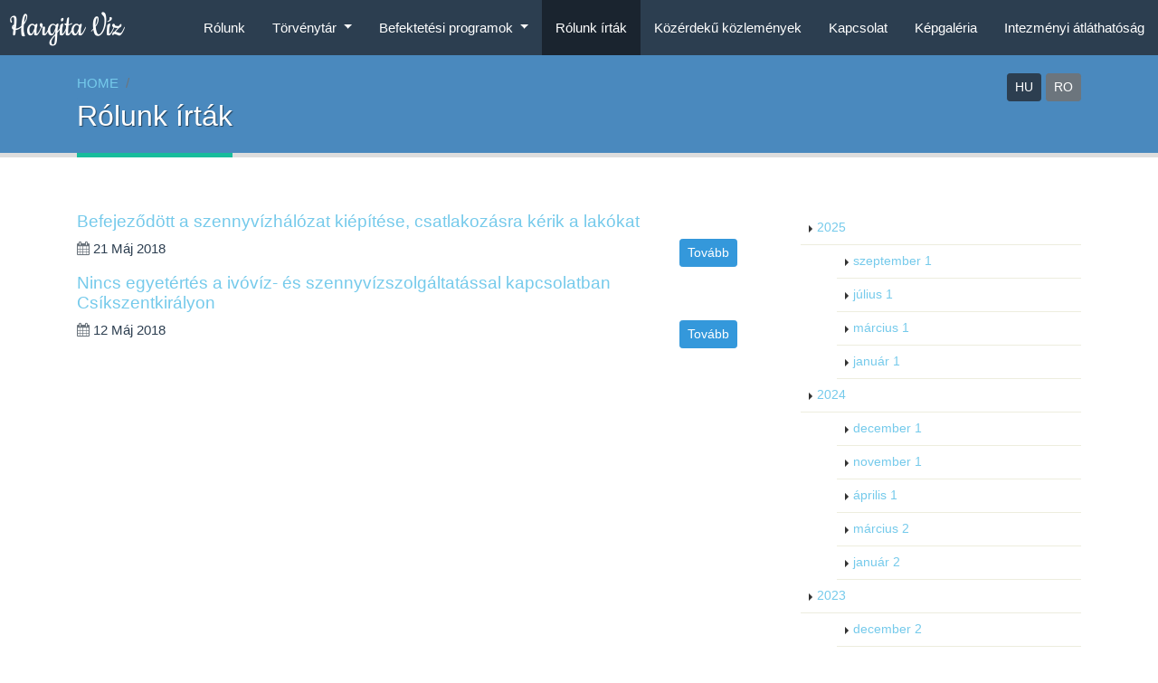

--- FILE ---
content_type: text/html; charset=utf-8
request_url: https://hargitaviz.ro/hu/rolunk-irtak/2018/5/
body_size: 4617
content:

<!doctype html>
<html>
    <head>
        <title>Rólunk írták</title>
        <meta name="viewport" content="width=device-width,initial-scale=1">
        <link rel="stylesheet" href="https://cdn.jsdelivr.net/npm/bootstrap@4.6.1/dist/css/bootstrap.min.css" integrity="sha384-zCbKRCUGaJDkqS1kPbPd7TveP5iyJE0EjAuZQTgFLD2ylzuqKfdKlfG/eSrtxUkn" crossorigin="anonymous">
        <link rel='stylesheet' href="/static/plugins/animate.min.css" type="text/css" />
        <link rel='stylesheet' href="/static/plugins/dataTables/datatables.min.css" type="text/css" />
        <link rel='stylesheet' href="/static/plugins/dataTables/responsive.bootstrap4.min.css" type="text/css" />
        <link rel="stylesheet" href="/static/plugins/fonts/font-awesome.min.css" type="text/css"/>
        <link rel='stylesheet' href="/static/styles/custom.min.css" type="text/css" />
        <link rel="stylesheet" href="https://cdnjs.cloudflare.com/ajax/libs/lightgallery/1.10.0/css/lightgallery.min.css" integrity="sha512-gk6oCFFexhboh5r/6fov3zqTCA2plJ+uIoUx941tQSFg6TNYahuvh1esZVV0kkK+i5Kl74jPmNJTTaHAovWIhw==" crossorigin="anonymous" referrerpolicy="no-referrer" />

        

    </head>
    <body>
        

        
        <nav class="navbar navbar-expand-md navbar-dark bg-darkblue p-0">
            <a class="navbar-brand navbar-link brand" href="/"> Hargita Víz </a>
            <button class="navbar-toggler" type="button" data-toggle="collapse" data-target="#navcol-1">
                <span class="sr-only">Menü kapcsoló</span>
                <span class="navbar-toggler-icon"></span>
            </button>
            <div class="collapse navbar-collapse" id="navcol-1">
                <ul class="navbar-nav ml-auto">
                    


    <li role="presentation" class=" nav-item">

        
            <a href="/hu/rolunk/" class="nav-link">Rólunk</a>
        

        

    </li>

    <li role="presentation" class=" dropdown nav-item">

        
            <a href="#" class="dropdown-toggle nav-link" data-toggle="dropdown" role="button" aria-haspopup="true" aria-expanded="false">Törvénytár <span class="caret"></span></a>
        

        
            <ul class="dropdown-menu dropdown-menu-right text-nowrap">
                


    <li role="presentation" class=" nav-item">

        
            <a href="/hu/torvenytar/alap-aktak/" class="dropdown-item">Alap akták</a>
        

        

    </li>

    <li role="presentation" class=" nav-item">

        
            <a href="/hu/torvenytar/vonatkozo-torvenek/" class="dropdown-item">Vonatkozó törvények</a>
        

        

    </li>

    <li role="presentation" class=" nav-item">

        
            <a href="/hu/torvenytar/onkormanyzati-hatarozatok/" class="dropdown-item">Önkormányzati határozatok</a>
        

        

    </li>

    <li role="presentation" class=" nav-item">

        
            <a href="/hu/torvenytar/kozgyulesi-hatarozatok/" class="dropdown-item">Közgyülési határozatok</a>
        

        

    </li>


            </ul>
        

    </li>

    <li role="presentation" class=" dropdown nav-item">

        
            <a href="#" class="dropdown-toggle nav-link" data-toggle="dropdown" role="button" aria-haspopup="true" aria-expanded="false">Befektetési programok <span class="caret"></span></a>
        

        
            <ul class="dropdown-menu dropdown-menu-right text-nowrap">
                


    <li role="presentation" class=" nav-item">

        
            <a href="/hu/befektetesi-programok/pos-mediu/" class="dropdown-item">POS Mediu</a>
        

        

    </li>

    <li role="presentation" class=" nav-item">

        
            <a href="/hu/befektetesi-programok/pdd-2021-2027/" class="dropdown-item">PDD 2021-2027</a>
        

        

    </li>

    <li role="presentation" class=" nav-item">

        
            <a href="/hu/befektetesi-programok/master-plan/" class="dropdown-item">Master Plan</a>
        

        

    </li>


            </ul>
        

    </li>

    <li role="presentation" class=" active  nav-item">

        
            <a href="/hu/rolunk-irtak/" class="nav-link">Rólunk írták</a>
        

        

    </li>

    <li role="presentation" class=" nav-item">

        
            <a href="/hu/kozerdeku-kozlemenyek/" class="nav-link">Közérdekű közlemények</a>
        

        

    </li>

    <li role="presentation" class=" nav-item">

        
            <a href="/hu/kapcsolat/" class="nav-link">Kapcsolat</a>
        

        

    </li>

    <li role="presentation" class=" nav-item">

        
            <a href="/hu/kepgaleria/" class="nav-link">Képgaléria</a>
        

        

    </li>

    <li role="presentation" class=" nav-item">

        
            <a href="/hu/intezmenyi-atlathatosag/" class="nav-link">Intezményi átláthatóság</a>
        

        

    </li>


                </ul>
            </div>
        </nav>
        

        

        
    

<section class="page-header-custom">
    <div class="container">
		<div class="row">
		    <div class="col-12">
				<nav aria-label="breadcrumb">
		        <ol class="breadcrumb">
		            
		            <li class="breadcrumb-item text-uppercase">
		                
		                	<a href="/hu/">Home</a>
		                
		            </li>
		            
		            <li class="breadcrumb-item text-uppercase">
		                
		            </li>
		            
	            


<li class="lang ml-auto">
	
	<a class="btn btn-sm btn-darkblue" href="/hu/rolunk-irtak/2018/5/" title="Váltson nyelvet: hu">HU</a>
	
	<a class="btn btn-sm btn-secondary" href="/ro/mass-media/2018/5/" title="Váltson nyelvet: ro">RO</a>
	
</li>


				</ol>
				</nav>
		    </div>
		</div>
		<div class="row">
		    <div class="col-12">
		        <h2 class="hv">Rólunk írták</h2>
		    </div>
		</div>
	</div>
</section>



        
<div class="app app-blog">
    
<div class="container">
	<div class="row">
		<div class="col-12 col-md-8">
		    
		        

<article class="article
    
     unpublished">

    
    

    
    <div style="overflow: auto;">
        

        
        
            <h5 class="font-weight-normal"><a href="/hu/rolunk-irtak/befejezodott-a-szennyvizhalozat-kiepitese-csatlakozasra-kerik-a-lakokat/">Befejeződött a szennyvízhálózat kiépítése, csatlakozásra kérik a lakókat</a></h5>
        
    </div>

    
    
        
    

    
    
        <p class="item-meta">
            
                <i class="text-muted fa fa-calendar" aria-hidden="true"></i> 21 Máj 2018
                <a class="btn btn-sm btn-info float-right" href="/hu/rolunk-irtak/befejezodott-a-szennyvizhalozat-kiepitese-csatlakozasra-kerik-a-lakokat/">Tovább</a>
            
            
        </p>
    

    
    
</article>

		    
		        

<article class="article
    
     unpublished">

    
    

    
    <div style="overflow: auto;">
        

        
        
            <h5 class="font-weight-normal"><a href="/hu/rolunk-irtak/nincs-egyetertes-a-ivoviz-es-szennyvizszolgaltatassal-kapcsolatban-csikszentkiralyon/">Nincs egyetértés a ivóvíz- és szennyvízszolgáltatással kapcsolatban Csíkszentkirályon</a></h5>
        
    </div>

    
    
        
    

    
    
        <p class="item-meta">
            
                <i class="text-muted fa fa-calendar" aria-hidden="true"></i> 12 Máj 2018
                <a class="btn btn-sm btn-info float-right" href="/hu/rolunk-irtak/nincs-egyetertes-a-ivoviz-es-szennyvizszolgaltatassal-kapcsolatban-csikszentkiralyon/">Tovább</a>
            
            
        </p>
    

    
    
</article>

		    
		    



		</div>
		<div class="col-12 col-md-4">
			




<ul class="archive-item">
    
        <li>
            <a href="/hu/rolunk-irtak/2025/">2025</a>
            <ul>
                
                    <li>
                        <a href="/hu/rolunk-irtak/2025/9/"
                            >
                                szeptember <span>1</span>
                        </a>
                    </li>
                
                    <li>
                        <a href="/hu/rolunk-irtak/2025/7/"
                            >
                                július <span>1</span>
                        </a>
                    </li>
                
                    <li>
                        <a href="/hu/rolunk-irtak/2025/3/"
                            >
                                március <span>1</span>
                        </a>
                    </li>
                
                    <li>
                        <a href="/hu/rolunk-irtak/2025/1/"
                            >
                                január <span>1</span>
                        </a>
                    </li>
                
            </ul>
        </li>
    
        <li>
            <a href="/hu/rolunk-irtak/2024/">2024</a>
            <ul>
                
                    <li>
                        <a href="/hu/rolunk-irtak/2024/12/"
                            >
                                december <span>1</span>
                        </a>
                    </li>
                
                    <li>
                        <a href="/hu/rolunk-irtak/2024/11/"
                            >
                                november <span>1</span>
                        </a>
                    </li>
                
                    <li>
                        <a href="/hu/rolunk-irtak/2024/4/"
                            >
                                április <span>1</span>
                        </a>
                    </li>
                
                    <li>
                        <a href="/hu/rolunk-irtak/2024/3/"
                            >
                                március <span>2</span>
                        </a>
                    </li>
                
                    <li>
                        <a href="/hu/rolunk-irtak/2024/1/"
                            >
                                január <span>2</span>
                        </a>
                    </li>
                
            </ul>
        </li>
    
        <li>
            <a href="/hu/rolunk-irtak/2023/">2023</a>
            <ul>
                
                    <li>
                        <a href="/hu/rolunk-irtak/2023/12/"
                            >
                                december <span>2</span>
                        </a>
                    </li>
                
                    <li>
                        <a href="/hu/rolunk-irtak/2023/11/"
                            >
                                november <span>1</span>
                        </a>
                    </li>
                
                    <li>
                        <a href="/hu/rolunk-irtak/2023/8/"
                            >
                                augusztus <span>1</span>
                        </a>
                    </li>
                
                    <li>
                        <a href="/hu/rolunk-irtak/2023/2/"
                            >
                                február <span>1</span>
                        </a>
                    </li>
                
                    <li>
                        <a href="/hu/rolunk-irtak/2023/1/"
                            >
                                január <span>1</span>
                        </a>
                    </li>
                
            </ul>
        </li>
    
        <li>
            <a href="/hu/rolunk-irtak/2022/">2022</a>
            <ul>
                
                    <li>
                        <a href="/hu/rolunk-irtak/2022/12/"
                            >
                                december <span>1</span>
                        </a>
                    </li>
                
                    <li>
                        <a href="/hu/rolunk-irtak/2022/11/"
                            >
                                november <span>1</span>
                        </a>
                    </li>
                
                    <li>
                        <a href="/hu/rolunk-irtak/2022/9/"
                            >
                                szeptember <span>2</span>
                        </a>
                    </li>
                
                    <li>
                        <a href="/hu/rolunk-irtak/2022/8/"
                            >
                                augusztus <span>1</span>
                        </a>
                    </li>
                
                    <li>
                        <a href="/hu/rolunk-irtak/2022/7/"
                            >
                                július <span>1</span>
                        </a>
                    </li>
                
                    <li>
                        <a href="/hu/rolunk-irtak/2022/6/"
                            >
                                június <span>1</span>
                        </a>
                    </li>
                
                    <li>
                        <a href="/hu/rolunk-irtak/2022/3/"
                            >
                                március <span>1</span>
                        </a>
                    </li>
                
                    <li>
                        <a href="/hu/rolunk-irtak/2022/1/"
                            >
                                január <span>2</span>
                        </a>
                    </li>
                
            </ul>
        </li>
    
        <li>
            <a href="/hu/rolunk-irtak/2021/">2021</a>
            <ul>
                
                    <li>
                        <a href="/hu/rolunk-irtak/2021/12/"
                            >
                                december <span>1</span>
                        </a>
                    </li>
                
                    <li>
                        <a href="/hu/rolunk-irtak/2021/8/"
                            >
                                augusztus <span>2</span>
                        </a>
                    </li>
                
                    <li>
                        <a href="/hu/rolunk-irtak/2021/7/"
                            >
                                július <span>1</span>
                        </a>
                    </li>
                
                    <li>
                        <a href="/hu/rolunk-irtak/2021/6/"
                            >
                                június <span>2</span>
                        </a>
                    </li>
                
                    <li>
                        <a href="/hu/rolunk-irtak/2021/5/"
                            >
                                május <span>1</span>
                        </a>
                    </li>
                
                    <li>
                        <a href="/hu/rolunk-irtak/2021/4/"
                            >
                                április <span>1</span>
                        </a>
                    </li>
                
                    <li>
                        <a href="/hu/rolunk-irtak/2021/3/"
                            >
                                március <span>2</span>
                        </a>
                    </li>
                
                    <li>
                        <a href="/hu/rolunk-irtak/2021/2/"
                            >
                                február <span>1</span>
                        </a>
                    </li>
                
            </ul>
        </li>
    
        <li>
            <a href="/hu/rolunk-irtak/2020/">2020</a>
            <ul>
                
                    <li>
                        <a href="/hu/rolunk-irtak/2020/12/"
                            >
                                december <span>2</span>
                        </a>
                    </li>
                
                    <li>
                        <a href="/hu/rolunk-irtak/2020/11/"
                            >
                                november <span>2</span>
                        </a>
                    </li>
                
                    <li>
                        <a href="/hu/rolunk-irtak/2020/6/"
                            >
                                június <span>1</span>
                        </a>
                    </li>
                
                    <li>
                        <a href="/hu/rolunk-irtak/2020/5/"
                            >
                                május <span>2</span>
                        </a>
                    </li>
                
                    <li>
                        <a href="/hu/rolunk-irtak/2020/2/"
                            >
                                február <span>1</span>
                        </a>
                    </li>
                
            </ul>
        </li>
    
        <li>
            <a href="/hu/rolunk-irtak/2019/">2019</a>
            <ul>
                
                    <li>
                        <a href="/hu/rolunk-irtak/2019/11/"
                            >
                                november <span>2</span>
                        </a>
                    </li>
                
                    <li>
                        <a href="/hu/rolunk-irtak/2019/8/"
                            >
                                augusztus <span>1</span>
                        </a>
                    </li>
                
                    <li>
                        <a href="/hu/rolunk-irtak/2019/6/"
                            >
                                június <span>2</span>
                        </a>
                    </li>
                
                    <li>
                        <a href="/hu/rolunk-irtak/2019/5/"
                            >
                                május <span>2</span>
                        </a>
                    </li>
                
                    <li>
                        <a href="/hu/rolunk-irtak/2019/4/"
                            >
                                április <span>5</span>
                        </a>
                    </li>
                
                    <li>
                        <a href="/hu/rolunk-irtak/2019/3/"
                            >
                                március <span>4</span>
                        </a>
                    </li>
                
                    <li>
                        <a href="/hu/rolunk-irtak/2019/2/"
                            >
                                február <span>1</span>
                        </a>
                    </li>
                
            </ul>
        </li>
    
        <li>
            <a href="/hu/rolunk-irtak/2018/">2018</a>
            <ul>
                
                    <li>
                        <a href="/hu/rolunk-irtak/2018/12/"
                            >
                                december <span>2</span>
                        </a>
                    </li>
                
                    <li>
                        <a href="/hu/rolunk-irtak/2018/10/"
                            >
                                október <span>1</span>
                        </a>
                    </li>
                
                    <li>
                        <a href="/hu/rolunk-irtak/2018/9/"
                            >
                                szeptember <span>3</span>
                        </a>
                    </li>
                
                    <li>
                        <a href="/hu/rolunk-irtak/2018/7/"
                            >
                                július <span>6</span>
                        </a>
                    </li>
                
                    <li>
                        <a href="/hu/rolunk-irtak/2018/6/"
                            >
                                június <span>1</span>
                        </a>
                    </li>
                
                    <li>
                        <a href="/hu/rolunk-irtak/2018/5/"
                             class="active">
                                május <span>2</span>
                        </a>
                    </li>
                
            </ul>
        </li>
    
</ul>



		</div>
	</div>
</div>

</div>


        
        <footer>
            <div class="container">
                <div class="row">
                    <div class="col-md-7">
                        <div class="row">
                            <div class="col-md-12">
                                <h3><a href="/" class="brand">Hargita Víz</a></h3>
                                <hr>
                            </div>
                            <div class="col-md-5 footer-navigation">
                                <ul class="d-flex flex-column">
                                    


    <li class=" nav-item">

        
            <a class="nav-link py-0 px-0" href="/hu/rolunk/">Rólunk</a>
        

        
    </li>

    <li class=" dropdown nav-item">

        
            <a href="#" class="dropdown-toggle nav-link py-0 px-0" data-toggle="dropdown" role="button" aria-haspopup="true" aria-expanded="false">Törvénytár <span class="caret"></span></a>
        

        
            <ul class="dropdown-menu dropdown-menu-left">
                


    <li class=" nav-item">

        
            <a class="nav-link py-0" href="/hu/torvenytar/alap-aktak/">Alap akták</a>
        

        
    </li>

    <li class=" nav-item">

        
            <a class="nav-link py-0" href="/hu/torvenytar/vonatkozo-torvenek/">Vonatkozó törvények</a>
        

        
    </li>

    <li class=" nav-item">

        
            <a class="nav-link py-0" href="/hu/torvenytar/onkormanyzati-hatarozatok/">Önkormányzati határozatok</a>
        

        
    </li>

    <li class=" nav-item">

        
            <a class="nav-link py-0" href="/hu/torvenytar/kozgyulesi-hatarozatok/">Közgyülési határozatok</a>
        

        
    </li>


            </ul>
        
    </li>

    <li class=" dropdown nav-item">

        
            <a href="#" class="dropdown-toggle nav-link py-0 px-0" data-toggle="dropdown" role="button" aria-haspopup="true" aria-expanded="false">Befektetési programok <span class="caret"></span></a>
        

        
            <ul class="dropdown-menu dropdown-menu-left">
                


    <li class=" nav-item">

        
            <a class="nav-link py-0" href="/hu/befektetesi-programok/pos-mediu/">POS Mediu</a>
        

        
    </li>

    <li class=" nav-item">

        
            <a class="nav-link py-0" href="/hu/befektetesi-programok/pdd-2021-2027/">PDD 2021-2027</a>
        

        
    </li>

    <li class=" nav-item">

        
            <a class="nav-link py-0" href="/hu/befektetesi-programok/master-plan/">Master Plan</a>
        

        
    </li>


            </ul>
        
    </li>

    <li class=" active nav-item">

        
            <a class="nav-link py-0 px-0" href="/hu/rolunk-irtak/">Rólunk írták</a>
        

        
    </li>

    <li class=" nav-item">

        
            <a class="nav-link py-0 px-0" href="/hu/kozerdeku-kozlemenyek/">Közérdekű közlemények</a>
        

        
    </li>

    <li class=" nav-item">

        
            <a class="nav-link py-0 px-0" href="/hu/kapcsolat/">Kapcsolat</a>
        

        
    </li>

    <li class=" nav-item">

        
            <a class="nav-link py-0 px-0" href="/hu/kepgaleria/">Képgaléria</a>
        

        
    </li>

    <li class=" nav-item">

        
            <a class="nav-link py-0 px-0" href="/hu/intezmenyi-atlathatosag/">Intezményi átláthatóság</a>
        

        
    </li>


                                </ul>
                                <div class="d-block d-md-none">
                                    <hr>
                                </div>
                            </div>
                            <div class="col-md-7 footer-contacts">
                                <div>
                                    <i class="fa fa-map-marker footer-contacts-icon"></i>
				    <!--<p>Csíkszereda<br />Vár tér 1. szám<br />530110, Hargita megye</p>-->
				    <p>Mun. Miercurea Ciuc<br /> Str. Mihai Eminescu nr. 3A/13<br /> jud. Harghita, 530103</p>
                                </div>
                                <div>
                                    <i class="fa fa-phone footer-contacts-icon"></i>
                                    <p> <strong>Director:</strong> 0766-983292<br/>
                                    <strong>Office:</strong> 0787-452334</p>
                                </div>
                                <div>
                                    <i class="fa fa-envelope footer-contacts-icon"></i>
                                    <p><a href="mailto:office@hargitaviz.ro">office@hargitaviz.ro</a><br/>
                                       <a href="mailto:director@hargitaviz.ro">director@hargitaviz.ro</a></p>
                                </div>
                            </div>
                        </div>
                    </div>
                    <div class="col-md-5">
                        <h3 class="text-muted">Küldetésünk</h3>
                        <hr>
                        <p><em><p><em><em><em><strong>Az ivóvíz nagy kincs!</strong> Ezt kell tudatosítani az embereben, mert nem mindegy, hogy mit iszunk és mit fognak inni az unokáink. Ezért álljunk meg egy pillanatra és holnaptól próbáljunk meg tudatosabban élni és úgy bánni a vízzel, hogy az a következő generációk számára is elérhető „kincs” legyen.</em></em></em></p></em></p>
                    </div>
                    <div class="col-md-12">
                        <hr>
                        <p class="text-center text-muted company-name">
                            HARGITA VÍZ Egyesület -
                            2026 -
                            Minden jog fenntartva
                        </p>

                    </div>
                    <div class="clearfix d-md-block"></div>
                </div>
            </div>
        </footer>
        

        
        <script src="https://ajax.googleapis.com/ajax/libs/jquery/3.6.0/jquery.min.js"></script>
        <script src="https://cdn.jsdelivr.net/npm/bootstrap@4.6.1/dist/js/bootstrap.bundle.min.js" integrity="sha384-fQybjgWLrvvRgtW6bFlB7jaZrFsaBXjsOMm/tB9LTS58ONXgqbR9W8oWht/amnpF" crossorigin="anonymous"></script>


        
        

        
        <script src="/static/plugins/dataTables/datatables.min.js"></script>
        <script src="/static/plugins/dataTables/dataTables.bootstrap4.min.js"></script>
        <script src="/static/plugins/dataTables/dataTables.responsive.min.js"></script>
        <script src="/static/plugins/dataTables/responsive.bootstrap4.min.js"></script>

        
        <script>current_language = "hu";</script>
        <script>page_title = "Rólunk írták";</script>
        <script>gmap_icon = "/static/images/waterdrop.png";</script>

        
        <script src="/static/scripts/featured_table.js"></script>

        
        <script src="https://cdnjs.cloudflare.com/ajax/libs/lightgallery/1.10.0/js/lightgallery.min.js" integrity="sha512-gDBgGPXSeC2hx1W3S1CfSHbAValtLI8OArTGf0UVX7Fwb9Ak7HUE3LK9UEZxKGYVrIe0CJUVZDk9B2dIPwJ6VQ==" crossorigin="anonymous" referrerpolicy="no-referrer"></script>
        <script src="https://cdnjs.cloudflare.com/ajax/libs/lg-thumbnail/1.2.1/lg-thumbnail.min.js" integrity="sha512-IwXJ9hfJX95JVsCjHrWJ6/EBoyTZdEJxGTNX2H9wKinWDnWsP23cmtxBTjQiuwuPqi2xIvXO43wayj4MvjrAwA==" crossorigin="anonymous" referrerpolicy="no-referrer"></script>

        


    </body>
</html>


--- FILE ---
content_type: text/css
request_url: https://hargitaviz.ro/static/styles/custom.min.css
body_size: 12751
content:
@import url("https://fonts.googleapis.com/css?family=Kalam:700");
.multi-bg { background-image: url("../images/bg_pattern.png"), url("../images/landing_img.jpg"); background-position: left, left; background-repeat: repeat, no-repeat; background-size: auto, cover; min-height: 100vh; }

.home-header { min-height: 10vh; padding-top: 50px; padding-bottom: 50px; }

.home-carousel { min-height: calc(50vh - 30px); display: flex; align-items: center; padding: 15px 0; }

.home-enter { padding: 6em 0 0 0; text-align: center; }

.home-enter .btn-custom { background-color: rgba(255, 255, 255, 0.1); border: 2px solid #f1f1f1; color: #fff; display: inline-block; font-size: 15px; margin: 0 auto 30px; text-transform: uppercase; }

.home-enter .btn-custom:hover, .home-enter .btn-custom:active, .home-enter .btn-custom:focus { background-color: rgba(255, 255, 255, 0.5); }

h1 { color: #fff; font-size: 5em; }

h2 { font-size: 2.5em; color: #fff; margin-bottom: 30px; text-shadow: 1px 1px 1px rgba(0, 0, 0, 0.5); }

.carousel .carousel-indicators { bottom: 0; }

.carousel .carousel-item { position: relative; text-align: center; }

.carousel .carousel-item img { margin: 0 auto; width: 100%; }

.carousel .carousel-item .carousel-caption { width: 100%; height: 100%; left: 0; right: 0; }

.carousel .carousel-item h3 { position: absolute; bottom: 5px; color: white; text-align: center; width: 100%; font-family: "Lato","Helvetica Neue",Helvetica,Arial,sans-serif; font-weight: 400; line-height: 1.1; background: rgba(0, 0, 0, 0.5); padding: 15px; border-top: 1px solid #18bc9c; border-bottom: 1px solid #18bc9c; }

.slogen { text-shadow: 2px 2px #000; font-family: 'Kalam', cursive; font-weight: 800; color: #38e4c1; }

@font-face { font-family: "Cookie"; src: url("../fonts/Cookie-Regular.ttf") format("truetype"); }

body { font-size: .9375rem; color: #2c3e50; }

.navbar-dark { min-height: 60px; }

.navbar-dark .navbar-toggler { margin-right: 15px; }

.navbar-dark .navbar-nav .active > .nav-link, .navbar-dark .navbar-nav .nav-link.active, .navbar-dark .navbar-nav .nav-link.show, .navbar-dark .navbar-nav .show > .nav-link { background-color: #1a242f; }

.navbar-dark .navbar-nav .nav-link { color: #fff; padding: 10px 15px; }

.navbar-dark .navbar-nav .nav-link:focus, .navbar-dark .navbar-nav .nav-link:hover { color: #18bc9c; }

.bg-darkblue { background-color: #2c3e50 !important; }

.btn-darkblue { color: #fff; background-color: #2c3e50; border-color: #2c3e50; }

.btn-darkblue:hover { color: #fff; background-color: #1e2b37; border-color: #1a252f; }

.btn-success { color: #fff; background-color: #18BC9C; border-color: #18BC9C; }

.btn-success:hover { color: #fff; background-color: #149a80; border-color: #128f76; }

.btn-info { color: #fff; background-color: #3498db; border-color: #3498db; }

.btn-info:hover { color: #fff; background-color: #2384c6; border-color: #217dbb; }

.dropdown-menu { font-size: .9375rem; }

.dropdown-menu > .active > a { color: #fff; text-decoration: none; outline: 0; background-color: #2c3e50; }

.dropdown-menu > .active > a:hover, .dropdown-menu > .active > a:focus { color: #fff; text-decoration: none; outline: 0; background-color: #2c3e50; }

.dropdown-item { color: #7b8a8b; }

.dropdown-item:focus, .dropdown-item:hover { color: #fff; text-decoration: none; background-color: #2c3e50; }

h4, .h4 { font-size: 19px; font-weight: 400; }

h5, .h5 { font-size: 1.171875rem; }

.pagination .page-item .page-link { color: #fff; background-color: #18bc9c; border: 0 solid transparent; }

.pagination .page-item .page-link:hover { color: #fff; background-color: #0f7864; border-color: transparent; }

.pagination .page-item.active .page-link { color: #fff; background-color: #0f7864; border-color: transparent; }

.djangocms-googlemap { width: 100%; }

.navbar { margin-bottom: 0; border: none; }

.navbar-brand .glyphicon { margin-right: 6px; }

.hero { background: url(../../assets/img/city_bg.jpg) no-repeat center; background-size: cover; border: none; }

.hero .get-it h1, .hero .get-it p { color: #fff; text-shadow: 2px 2px 3px rgba(0, 0, 0, 0.3); margin-bottom: 40px; }

.hero .get-it .btn { margin-left: 10px; margin-bottom: 10px; text-shadow: none; }

div.iphone-mockup { position: relative; max-width: 250px; margin: 20px; display: inline-block; }

.iphone-mockup img.device { width: 100%; height: auto; }

.iphone-mockup .screen { position: absolute; width: 88%; height: 77%; top: 12%; border-radius: 2px; left: 6%; border: 1px solid #444; background-color: #aaa; overflow: hidden; background: url(../../assets/img/screen-content-iphone-6.jpg); background-size: cover; background-position: center; }

.iphone-mockup .screen:before { content: ''; background-color: #fff; position: absolute; width: 70%; height: 140%; top: -12%; right: -60%; transform: rotate(-19deg); opacity: 0.2; }

.icon-feature { text-align: center; }

.icon-feature .glyphicon { font-size: 60px; }

section.features { background-color: #369; padding: 40px 0; color: #fff; }

.features h2 { color: #fff; }

.features .icon-features { margin-top: 15px; }

.testimonials blockquote { text-align: center; }

section.testimonials { margin: 50px 0; }

.site-footer { padding: 20px 0; text-align: center; }

.site-footer h5 { color: inherit; font-size: 20px; }

.site-footer .social-icons a:hover { opacity: 1; }

.site-footer .social-icons a { display: inline-block; width: 32px; border: none; font-size: 20px; border-radius: 50%; margin: 4px; color: #fff; text-align: center; background-color: #798FA5; height: 32px; opacity: 0.8; line-height: 32px; }

nav.navbar.navbar-default.navbar-static-top { border-bottom: 4px solid #4a89be; }

section.page-header-custom { background-color: #4a89be; border-bottom: 5px solid #ddd; margin: 0 0 60px 0; min-height: 50px; padding: 20px 0; position: relative; text-align: left; }

ol.breadcrumb { border: none; background-color: #4a89be; margin: 0; padding: 0; }

.breadcrumb > .lang:before { content: ""; }

li.lang { display: inline-flex; }

.lang > a { margin-left: 5px; }

a { color: #75caeb; }

h2.hv { border-bottom: 5px; border-bottom-color: #18bc9c; border-bottom-style: solid; color: #fff; display: inline-block; font-size: 32px; font-weight: 200; line-height: 32px; margin: 0 0 -25px; padding: 0 0 25px; position: relative; }

hr { border: 0; height: 1px; background-image: linear-gradient(to right, transparent, #666, transparent); }

article.law-item { padding: 10px 15px; margin: 0 0 20px 0; border-radius: 5px; background: whitesmoke; border-bottom: 4px solid #f5f5f5; overflow: auto; }

section.home-screen { width: 100vw; height: 100vh; }

a.navbar-brand.navbar-link, .brand { font: normal 36px Cookie, cursive; padding: 10px; line-height: 1; }

.brand.bigger { font-size: 1.4em; }

.banner-area { background: url(../../assets/img/city_bg.jpg) no-repeat center center/cover; height: calc(100vh - 64px); }

.relative { position: relative; }

.overlay .overlay-bg { background: rgba(132, 96, 246, 0.8); }

.overlay { position: absolute; left: 0; right: 0; top: 0; bottom: 0; }

.align-items-center { align-items: center !important; }

.justify-content-center { justify-content: center !important; }

.fullscreen { display: flex; height: calc(100vh - 64px); }

.txt-bckground { border-radius: 15px; padding: 3em; background-color: rgba(255, 255, 255, 0.25); }

div.divider-small { height: 25px; }

/* add Fontawesome plus/minus icon to accordion */
.panel-title a { display: block; }

.panel-title > a:before { content: "\f056"; float: right !important; font-family: FontAwesome; padding: 0 5px; }

.panel-title > a.collapsed:before { float: right !important; content: "\f055"; }

.panel-title > a:hover, .panel-title > a:active, .panel-title > a:focus { text-decoration: none; }

/* END: add Fontawesome plus/minus icon to accordion */
/* make responsive the organigram */
figure img { width: 100%; height: auto; padding: 3em; }

.table-doubleheader th, .table-doubleheader tr:first-child td { font-weight: bold; color: white; background: #2c3e50; text-align: center; }

label { margin-top: 15px; }

.copyright { position: absolute; top: 30px; right: 10px; color: gray; }

article.comunicate.summary { padding: 15px 10px; border: 1px solid #ecf0f1; border-top: 0px; }

article.comunicate.summary p { margin: 0; font-size: 0.8em; }

ul.nav-tabs li > a { background-color: #ecf0f1; }

ul.nav-tabs li.active > a { background-color: white; }

#map { width: 100%; height: 80vh; }

.file { display: block; }

ul.category-item, ul.archive-item { list-style-type: none; margin-bottom: 30px; }

ul.category-item li, ul.archive-item li { margin: 0; padding: 0; display: block; position: relative; }

ul.category-item li a, ul.archive-item li a { font-size: 0.9em; padding: 8px 0 8px 18px; -webkit-transition: background 0.1s; -moz-transition: background 0.1s; transition: background 0.1s; border-bottom: 1px solid #EDEDDE; display: block; text-decoration: none; line-height: 20px; }

ul.category-item li a:before, ul.archive-item li a:before { content: ""; display: inline-block; width: 0; height: 0; border-top: 4px solid transparent; border-bottom: 4px solid transparent; border-left: 4px solid #333; margin: 7px 0 0 -9px; position: absolute; }

.el-pagination .endless_page_current, .el-pagination .endless_page_link { position: relative; float: left; padding: 10px 15px; text-decoration: none; border: 1px solid transparent; color: #ffffff; background-color: #18bc9c; }

.el-pagination .endless_page_current:hover, .el-pagination .endless_page_current:focus, .el-pagination .endless_page_link:hover, .el-pagination .endless_page_link:focus { color: #ffffff; background-color: #0f7864; }

.el-pagination .endless_page_current { color: #ffffff; background-color: #0f7864; }

.el-pagination span:first-child, .el-pagination a:first-child { margin-left: 0; border-bottom-left-radius: 4px; border-top-left-radius: 4px; }

.el-pagination span:last-child, .el-pagination a:last-child { border-bottom-right-radius: 4px; border-top-right-radius: 4px; }

.card { margin-bottom: .5rem; border-color: #ecf0f1; }

.card-header { padding: .4rem .9rem; background-color: #ecf0f1; border-color: #ecf0f1; }

.card-header > p { padding: 0; margin: 0; font-size: 17px; }

.card-header > p:hover { color: #18bc9c; }

.card-header > p:before { font-family: FontAwesome; float: right !important; content: "\f055"; }

.card > div[aria-expanded="true"] .card-header > p:before { font-family: FontAwesome; float: right !important; content: "\f056"; }

footer { background-color: #2c3e50; box-sizing: border-box; width: 100%; text-align: left; padding: 30px 60px; margin-top: 80px; bottom: 0; border-top: 4px; border-top-color: #4a89be; border-top-style: solid; color: white; font-weight: 200; }

.footer-contacts p { display: inline-block; color: #ffffff; vertical-align: middle; }

.fa.footer-contacts-icon { background-color: #4a89be; color: #fff; font-size: 18px; width: 32px; height: 32px; border-radius: 50%; text-align: center; line-height: 32px; margin: 10px 10px 10px 0; }

span.new-line-span { display: block; font-weight: normal; font-size: 14px; line-height: 2; }

a.brand { font: normal 36px Cookie, cursive; color: #ffffff; line-height: 0; text-decoration: none; }

a:hover { text-decoration: none; color: #18bc9c; }

a.brand:hover { color: #18bc9c; }

div.divider { height: 80px; }

.spacer, .spacer-md { margin-top: 1em; margin-bottom: 1em; }

.spacer-xs { margin-top: 0.5em; margin-bottom: 0.5em; }

.spacer-sm { margin-top: 0.66667em; margin-bottom: 0.66667em; }

.spacer-lg { margin-top: 2em; margin-bottom: 2em; }

.spacer-zero { margin: 0; }

.spacer:after, .spacer-md:after, .spacer-xs:after, .spacer-sm:after, .spacer-md:after, .spacer-lg:after, .spacer-zero:after { content: ""; display: table; clear: both; }

@media (min-width: 768px) { .navbar-dark { flex-wrap: wrap; }
  .navbar-expand-md .navbar-nav { flex-wrap: wrap; white-space: nowrap; }
  .navbar-expand-md .navbar-nav .nav-item .nav-link { padding: 19.5px 15px; } .site-footer h5 { text-align: left; } .site-footer .social-icons { text-align: right; } }

@media (min-width: 992px) { .hero .get-it { text-align: center; margin-top: 80px; padding-right: 30px; } }

@media screen and (max-width: 768px) { h1 { font-size: 3em; }
  h2 { font-size: 2em; }
  h3 { font-size: 1.2em; }
  .home-header { padding-top: 30px; padding-bottom: 30px; } section.page-header-custom { margin: 0 0 20px 0; } figure img { padding: 0; } }

@media screen and (max-width: 480px) { h1 { font-size: 2em; }
  h2 { font-size: 1.5em; } }

@media (max-width: 992px) { .hero .get-it { text-align: center; } .hero .phone-preview { text-align: center; } }

@media (max-width: 480px) { footer { padding: 30px 25px; } }

/*# sourceMappingURL=custom.min.css.map */


--- FILE ---
content_type: application/javascript
request_url: https://hargitaviz.ro/static/scripts/featured_table.js
body_size: 4679
content:
var path_to_lang,   // path to the language file, based on the current language
    map,            // Goggle Map object
    markers = [],   // stores all the GMap marker objects
    iws = [];       // stores all iw content


function initMap() {


    // draw Google Map with HR county in the center
    map = new google.maps.Map(document.getElementById('map'), {
        center: {lat: 46.531652, lng: 25.614215},
        zoom: 9
    });


    if ($.fn.dataTable.isDataTable('.table-smart')) {
        // table has been initialized already
        table = $('.table-smart').DataTable();
    } else {
        // table is initializing now
        $('.table-smart').DataTable( {
            'order': [[ 0, 'asc' ]],
            'responsive': true,
            'language': {
                'url' : path_to_lang,
            },
            'pagingType': 'numbers',
            'initComplete': function(settings, json) {
                // DataTables has finished its initialisation.
                drawMembers();
            },
        });
    }
}



function drawMembers() {

    // the bellow part will be executed only in a certain page, based on 'page_title' variable's content
    // 'page_title' variable is declared in base.html template as global JS variable

    if ((page_title.toUpperCase() == 'DESPRE ASOCIAŢIE') || (page_title.toUpperCase() == 'RÓLUNK')) {

        // table should have been initialized already
        if ($.fn.dataTable.isDataTable('.table-smart')) {
            table = $('.table-smart').DataTable();
            // hide the last column
            table.column( 4 ).visible( false );
        } else {
            console.log('No data table found!');
        }

        // contains the latLng-s to be drawed on the map
        var latLngs = table.column(4).data();
        // contains the locality names
        var iw1 = table.column(1).data();
        var iw2 = table.column(2).data();
        var iw3 = table.column(3).data();


        for (var i = 0; i < latLngs.length; i++) {
            var comma = latLngs[i].search(',');
            var lat = Number(latLngs[i].slice(0,comma));
            var lng = Number(latLngs[i].slice(comma+1, 19));

            var title1 = table.column(2).header();
            var title2 = table.column(3).header();

            var iw_content = '<p><strong>' + iw1[i] + '</strong></p>' +
                             '<p>' + $(title1).html() + ': ' + iw2[i] + '</p>' +
                             '<p>' + $(title2).html() + ': ' + iw3[i] + '</p>';

            addMarker(lat, lng, iw_content);
        }

        // Add a marker clusterer to manage the markers.
        // Old path: 'https://developers.google.com/maps/documentation/javascript/examples/markerclusterer/m'
        var markerCluster = new MarkerClusterer(map, markers,
            { imagePath: '/static/images/m'}
        );
    }
}


function addMarker(lat, lng, iw_content) {

    // global variable:  only one info window should be open on the map at any one time
    infoWindow = new google.maps.InfoWindow();

    var marker = new google.maps.Marker({
        position: { lat, lng },
        map: map,
        icon: gmap_icon,
        info: iw_content // new propriety, witch contains the locality name displayed in the infoWindow
    });

    // Event on marker: user clicks on the marker, open corresponding infoWindow
    marker.addListener('click', function(event) {
        infoWindow.setContent( this.info );
        infoWindow.open( map, this );
    });

    markers.push(marker);

}


$(document).ready(function() {

    // select the proper language
    // https://datatables.net/manual/i18n
    switch (current_language) {
    case 'ro':
        path_to_lang = '//cdn.datatables.net/plug-ins/1.10.16/i18n/Romanian.json';
        break;
    case 'hu':
        path_to_lang = '//cdn.datatables.net/plug-ins/1.10.16/i18n/Hungarian.json';
        break;
    default:
        path_to_lang = '//cdn.datatables.net/plug-ins/1.10.16/i18n/English.json';
        break;
    }

    // Trick:
    //    Initially Google Map is in a closed accordion item on the page;
    //    When the end user opens the accordion item, call google.maps.event.trigger(map, 'resize'); in order to show the map properly formatted;
    //
    //    *** Note ***: add 'members' CSS class in django CMS 'Accordion Item' plugin's advanced settings
    //
    $('.members > .collapse').on('shown.bs.collapse', function () {
        $('.table-smart').DataTable().columns.adjust().draw();
        var center = map.getCenter();
        google.maps.event.trigger(map, 'resize');
        map.setCenter(center);
    });

});

//# sourceMappingURL=featured_table.js.map
